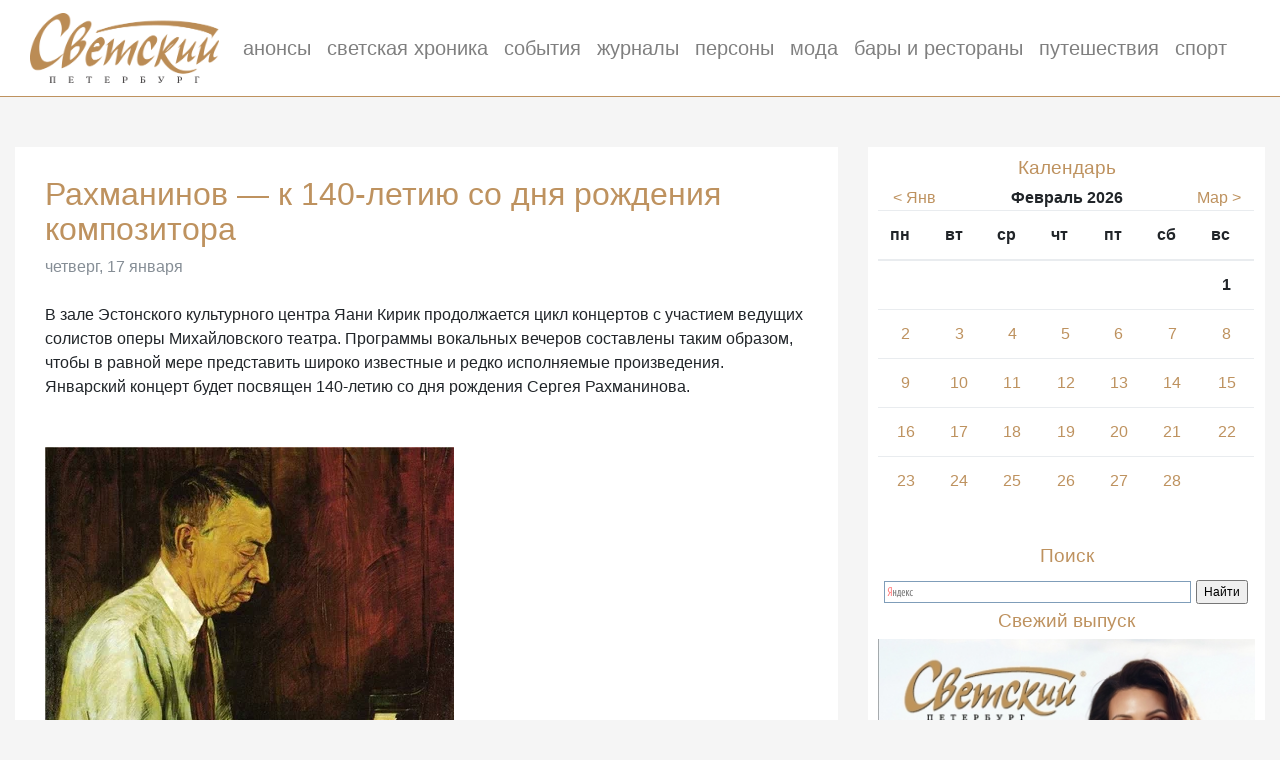

--- FILE ---
content_type: text/html
request_url: http://www.svetskyspb.ru/afisha/event/690/
body_size: 4172
content:

<!DOCTYPE html>
<html lang="ru">
<head>
	<!-- Required meta tags -->
	<meta charset="utf-8">
	<meta name="viewport" content="width=device-width, initial-scale=1, shrink-to-fit=no">
	<title>Рахманинов — к 140-летию со дня рождения композитора  — журнал «Светский Петербург»</title>
	<meta property="og:type" content="website">
<meta property="og:site_name" content="svetskyspb.ru">
<meta property="og:title" content="17 января: Рахманинов — к 140-летию со дня рождения композитора ">
<meta property="og:url" content="http://www.svetskyspb.ru/afisha/event/690/">
<meta property="og:locale" content="ru_RU">
<meta property="og:image" content="http://www.svetskyspb.ru/images/afisha/690.jpg">
<meta property="og:image:width" content="345" />
<meta property="og:image:height" content="270" />
<meta name="description" content="Рахманинов — к 140-летию со дня рождения композитора ">
	<!-- Bootstrap CSS -->
	<link rel="stylesheet" href="https://maxcdn.bootstrapcdn.com/bootstrap/4.0.0-beta/css/bootstrap.min.css" integrity="sha384-/Y6pD6FV/Vv2HJnA6t+vslU6fwYXjCFtcEpHbNJ0lyAFsXTsjBbfaDjzALeQsN6M" crossorigin="anonymous">
	
	<link href="/style.css" rel="stylesheet">
	
	<!-- Optional JavaScript -->
	<!-- jQuery first, then Popper.js, then Bootstrap JS -->
	<script src="https://ajax.googleapis.com/ajax/libs/jquery/3.2.1/jquery.min.js"></script>
	<script src="https://cdnjs.cloudflare.com/ajax/libs/popper.js/1.11.0/umd/popper.min.js" integrity="sha384-b/U6ypiBEHpOf/4+1nzFpr53nxSS+GLCkfwBdFNTxtclqqenISfwAzpKaMNFNmj4" crossorigin="anonymous"></script>
	<script src="https://maxcdn.bootstrapcdn.com/bootstrap/4.0.0-beta/js/bootstrap.min.js" integrity="sha384-h0AbiXch4ZDo7tp9hKZ4TsHbi047NrKGLO3SEJAg45jXxnGIfYzk4Si90RDIqNm1" crossorigin="anonymous"></script>
	
    <!-- Global site tag (gtag.js) - Google Analytics -->
    <script async src="https://www.googletagmanager.com/gtag/js?id=UA-134683286-1"></script>
    <script>
        window.dataLayer = window.dataLayer || [];
        function gtag(){dataLayer.push(arguments);}
        gtag('js', new Date());

        gtag('config', 'UA-134683286-1');
    </script>
	<!-- Yandex.Metrika counter -->
	<script type="text/javascript" >
    	(function (d, w, c) {
    	    (w[c] = w[c] || []).push(function() {
    	        try {
    	            w.yaCounter1715761 = new Ya.Metrika({
    	                id:1715761,
    	                clickmap:true,
    	                trackLinks:true,
    	                accurateTrackBounce:true,
    	                webvisor:true
    	            });
    	        } catch(e) { }
    	    });
	
	        var n = d.getElementsByTagName("script")[0],
	            s = d.createElement("script"),
	            f = function () { n.parentNode.insertBefore(s, n); };
	        s.type = "text/javascript";
	        s.async = true;
	        s.src = "https://mc.yandex.ru/metrika/watch.js";
	
	        if (w.opera == "[object Opera]") {
	            d.addEventListener("DOMContentLoaded", f, false);
	        } else { f(); }
	    })(document, window, "yandex_metrika_callbacks");
	</script>
	<noscript><div><img src="https://mc.yandex.ru/watch/1715761" style="position:absolute; left:-9999px;" alt="" /></div></noscript>
	<!-- /Yandex.Metrika counter -->
</head>



<body>
	<nav class="navbar navbar-expand-lg navbar-light bg-white">
		<a class="navbar-brand" href="/">
			<img src="/images/logo.png" height="70" class="d-inline-block align-top" alt="">
		</a>
		<button class="navbar-toggler" type="button" data-toggle="collapse" data-target="#navbarNav" aria-controls="navbarNav" aria-expanded="false" aria-label="Toggle navigation">
			<span class="navbar-toggler-icon"></span>
		</button>
		<div class="collapse navbar-collapse" id="navbarNav">
			<ul class="navbar-nav">
				<li class="nav-item">
					<a class="nav-link" href="/afisha/">анонсы</a>
				</li>
				<li class="nav-item">
					<a class="nav-link" href="/reports/">светская хроника</a>
				</li>
				<li class="nav-item">
					<a class="nav-link" href="/events/">события</a>
				</li>
				<li class="nav-item">
					<a class="nav-link" href="/issues/">журналы</a>
				</li>
				<li class="nav-item">
					<a class="nav-link" href="/person/">персоны</a>
				</li>
                <li class="nav-item">
                    <a class="nav-link" href="/fashion/">мода</a>
                </li>
                <li class="nav-item">
                    <a class="nav-link" href="/restaurants/">бары и рестораны</a>
                </li>
                <li class="nav-item">
                    <a class="nav-link" href="/travel/">путешествия</a>
                </li>
                <li class="nav-item">
                    <a class="nav-link" href="/sport/">спорт</a>
                </li>
			</ul>
		</div>
		<hr>
	</nav>
	
	<div class="container-fluid">
	<div class="row">

<div class="col-lg-8"><div class="box  bg-white">  				

				<h1>Рахманинов — к 140-летию со дня рождения композитора </h1>
				<span class="text-secondary">четверг, 17 января</span><br><br>В&nbsp;зале Эстонского культурного центра Яани Кирик продолжается цикл концертов с&nbsp;участием ведущих солистов оперы Михайловского театра. Программы вокальных вечеров составлены таким образом, чтобы в&nbsp;равной мере представить широко известные и&nbsp;редко исполняемые произведения. Январский концерт будет посвящен <nobr>140-летию</nobr> со&nbsp;дня рождения Сергея Рахманинова. <br />
<br />
<br /><img src="http://img-fotki.yandex.ru/get/6435/156940815.10/0_8d17d_9921e272_L" /><br /><br />
<br />
Концертный зал &laquo;Яани кирик&raquo;<br />
Адрес: ул. Декабристов, д.&nbsp;54, л. А<br />
Тел: +7 (812) 710 84 46<br />
www.jaanikirik.ru
<script type="text/javascript">
	$(document).ready(function(){
		$('.box').find('img').addClass('img-fluid');
	});
</script>
	
</div>
</div>
<div class="col-lg-4 text-center">

<div class="side bg-white">
	<h2>Календарь</h2><div class="row"><div class="col-3"><a href="/afisha/date/2026-01-01/"> < Янв</a></div><div class="col-6"><b>Февраль 2026</b></div><div class="col-3"><a href="/afisha/date/2026-03-01/">Мар ></a></div></div><table class="table"><thead><th>пн</th><th>вт</th><th>ср</th><th>чт</th><th>пт</th><th>сб</th><th>вс</th></thead><tbody><tr><td></td><td></td><td></td><td></td><td></td><td></td><td><b>1</b></td></tr><tr><td><a href="/afisha/date/2026-02-02">2</a></td><td><a href="/afisha/date/2026-02-03">3</a></td><td><a href="/afisha/date/2026-02-04">4</a></td><td><a href="/afisha/date/2026-02-05">5</a></td><td><a href="/afisha/date/2026-02-06">6</a></td><td><a href="/afisha/date/2026-02-07">7</a></td><td><a href="/afisha/date/2026-02-08">8</a></td></tr><tr><td><a href="/afisha/date/2026-02-09">9</a></td><td><a href="/afisha/date/2026-02-10">10</a></td><td><a href="/afisha/date/2026-02-11">11</a></td><td><a href="/afisha/date/2026-02-12">12</a></td><td><a href="/afisha/date/2026-02-13">13</a></td><td><a href="/afisha/date/2026-02-14">14</a></td><td><a href="/afisha/date/2026-02-15">15</a></td></tr><tr><td><a href="/afisha/date/2026-02-16">16</a></td><td><a href="/afisha/date/2026-02-17">17</a></td><td><a href="/afisha/date/2026-02-18">18</a></td><td><a href="/afisha/date/2026-02-19">19</a></td><td><a href="/afisha/date/2026-02-20">20</a></td><td><a href="/afisha/date/2026-02-21">21</a></td><td><a href="/afisha/date/2026-02-22">22</a></td></tr><tr><td><a href="/afisha/date/2026-02-23">23</a></td><td><a href="/afisha/date/2026-02-24">24</a></td><td><a href="/afisha/date/2026-02-25">25</a></td><td><a href="/afisha/date/2026-02-26">26</a></td><td><a href="/afisha/date/2026-02-27">27</a></td><td><a href="/afisha/date/2026-02-28">28</a></td><td></td></tr></tbody></table>	<br>
	<h2>Поиск</h2>
	<div class="ya-site-form ya-site-form_inited_no" onclick="return {'action':'http://www.svetskyspb.ru/search/','arrow':false,'bg':'#FFFFFF','fontsize':12,'fg':'#000000','language':'ru','logo':'rb','publicname':'Поиск по svetskyspb.ru','suggest':true,'target':'_self','tld':'ru','type':2,'usebigdictionary':false,'searchid':826812,'input_fg':'#000000','input_bg':'#FFFFFF','input_fontStyle':'normal','input_fontWeight':'normal','input_placeholder':null,'input_placeholderColor':'#000000','input_borderColor':'#7F9DB9'}"><form action="https://yandex.ru/search/site/" method="get" target="_self" accept-charset="utf-8"><input type="hidden" name="searchid" value="826812"/><input type="hidden" name="l10n" value="ru"/><input type="hidden" name="reqenc" value=""/><input type="search" name="text" value=""/><input type="submit" value="Найти"/></form></div><style type="text/css">.ya-page_js_yes .ya-site-form_inited_no { display: none; }</style><script type="text/javascript">(function(w,d,c){var s=d.createElement('script'),h=d.getElementsByTagName('script')[0],e=d.documentElement;if((' '+e.className+' ').indexOf(' ya-page_js_yes ')===-1){e.className+=' ya-page_js_yes';}s.type='text/javascript';s.async=true;s.charset='utf-8';s.src=(d.location.protocol==='https:'?'https:':'http:')+'//site.yandex.net/v2.0/js/all.js';h.parentNode.insertBefore(s,h);(w[c]||(w[c]=[])).push(function(){Ya.Site.Form.init()})})(window,document,'yandex_site_callbacks');</script>

  	<h2>Свежий выпуск</h2>
  	<a href="http://svetskyspb.ru/files/issues/magazine56.pdf"><img class="img-fluid" src="http://www.svetskyspb.ru/images/issues/cover56.jpg"></a>
  	<br><br>
  	<div>
		<a href="http://svetskyspb.ru/files/issues/magazine56.pdf"><button type="button" class="btn btn-outline-primary">Смотреть</button></a>
	</div>
	
	</div></div>
</div>
</div>

<footer class="footer bg-white">
    <div class="container">
        <div class="row">
            <!--				<div class="col-lg-6 text-center">-->
            <!--					<a href="/about/">О журнале</a>-->
            <!--				</div>-->
            <!--                <div class="col-lg-6 text-center">-->
            <!--                    <a href="/partners/">Партнёры</a>-->
            <!--                </div>-->
            <!--				<div class="col-lg-6 text-center">-->
            <!--					<a href="/advertising/">Реклама</a>-->
            <!--				</div>-->

            <div class="col-md-4 text-center">
                <a href="/about/">О журнале</a>
            </div>
            <div class="col-md-4 text-center">
                <a href="/partners/">Партнёры</a>
            </div>
            <div class="col-md-4 text-center">
                <a href="/advertising/">Реклама</a>
            </div>


            <!--                <div class="col-lg-6">-->
            <!--                    <div class="row">-->
            <!--                        <div class="col-sm-6 text-center">-->
            <!--                            <a href="/partners/">Партнёры</a>-->
            <!--                        </div>-->
            <!--                    </div>-->
            <!--                </div>-->

            <!--				<div class="col-lg-6">-->
            <!--					<div class="row">-->
            <!--						<div class="col-sm-6 text-center">-->
            <!--      						<a href="/about/">О журнале</a>-->
            <!--						</div>-->
            <!--						<div class="col-sm-6 text-center">-->
            <!--      						<a href="/advertising/">Реклама</a>-->
            <!--						</div>-->
            <!--					</div>-->
            <!--				</div>-->
            <!--				<div class="col-lg-6">-->
            <!--					<div class="row">-->
            <!--						-->
            <!--						<div class="col-sm-6 text-center">-->
            <!--      						<a href="/contacts/">Контакты</a>-->
            <!--						</div>-->
            <!--						<div class="col-sm-6 text-center">-->
            <!--      						<a href="/socialnetworks/">Соцсети</a>-->
            <!--						</div>-->
            <!--					</div>-->
            <!--				</div>-->


        </div>
        <p class="text-center">© Редакция журнала «Светский Петербург», 2009—2021</p>
    </div>
</footer>


</body>
</html>